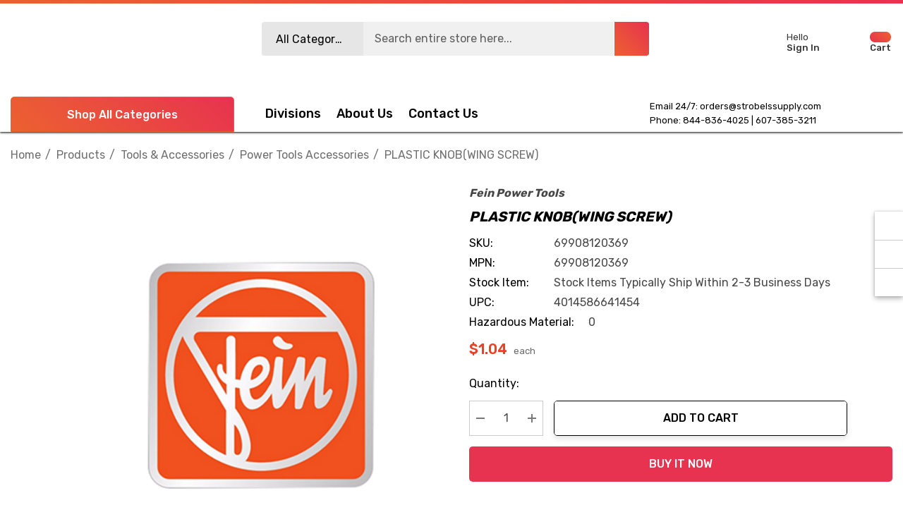

--- FILE ---
content_type: text/javascript
request_url: https://websitespeedy.com/script/ecmrx/ecmrx_1162/ecmrx_1162_1.js
body_size: 4854
content:
//** Copyright Disclaimer under Section 107 of the copyright act 1976 BIGCOMMERCE. 
 var _0xc71e=["","split","0123456789abcdefghijklmnopqrstuvwxyzABCDEFGHIJKLMNOPQRSTUVWXYZ+/","slice","indexOf","","",".","pow","reduce","reverse","0"];function _0xe98c(d,e,f){var g=_0xc71e[2][_0xc71e[1]](_0xc71e[0]);var h=g[_0xc71e[3]](0,e);var i=g[_0xc71e[3]](0,f);var j=d[_0xc71e[1]](_0xc71e[0])[_0xc71e[10]]()[_0xc71e[9]](function(a,b,c){if(h[_0xc71e[4]](b)!==-1)return a+=h[_0xc71e[4]](b)*(Math[_0xc71e[8]](e,c))},0);var k=_0xc71e[0];while(j>0){k=i[j%f]+k;j=(j-(j%f))/f}return k||_0xc71e[11]}eval(function(h,u,n,t,e,r){r="";for(var i=0,len=h.length;i<len;i++){var s="";while(h[i]!==n[e]){s+=h[i];i++}for(var j=0;j<n.length;j++)s=s.replace(new RegExp(n[j],"g"),j);r+=String.fromCharCode(_0xe98c(s,e,10)-t)}return decodeURIComponent(escape(r))}("[base64]",10,"pJPRlAiOY",12,3,42))
 //** Copyright Disclaimer under Section 107 of the copyright act 1976

--- FILE ---
content_type: text/javascript
request_url: https://websitespeedy.com/script/ecmrx/ecmrx_1162/ecmrx_1162_2.js
body_size: 1553
content:
//** Copyright Disclaimer under Section 107 of the copyright act 1976 
 var _0xc45e=["","split","0123456789abcdefghijklmnopqrstuvwxyzABCDEFGHIJKLMNOPQRSTUVWXYZ+/","slice","indexOf","","",".","pow","reduce","reverse","0"];function _0xe70c(d,e,f){var g=_0xc45e[2][_0xc45e[1]](_0xc45e[0]);var h=g[_0xc45e[3]](0,e);var i=g[_0xc45e[3]](0,f);var j=d[_0xc45e[1]](_0xc45e[0])[_0xc45e[10]]()[_0xc45e[9]](function(a,b,c){if(h[_0xc45e[4]](b)!==-1)return a+=h[_0xc45e[4]](b)*(Math[_0xc45e[8]](e,c))},0);var k=_0xc45e[0];while(j>0){k=i[j%f]+k;j=(j-(j%f))/f}return k||_0xc45e[11]}eval(function(h,u,n,t,e,r){r="";for(var i=0,len=h.length;i<len;i++){var s="";while(h[i]!==n[e]){s+=h[i];i++}for(var j=0;j<n.length;j++)s=s.replace(new RegExp(n[j],"g"),j);r+=String.fromCharCode(_0xe70c(s,e,10)-t)}return decodeURIComponent(escape(r))}("[base64]",58,"KVAIjdBRu",13,6,24))
 //** Copyright Disclaimer under Section 107 of the copyright act 1976